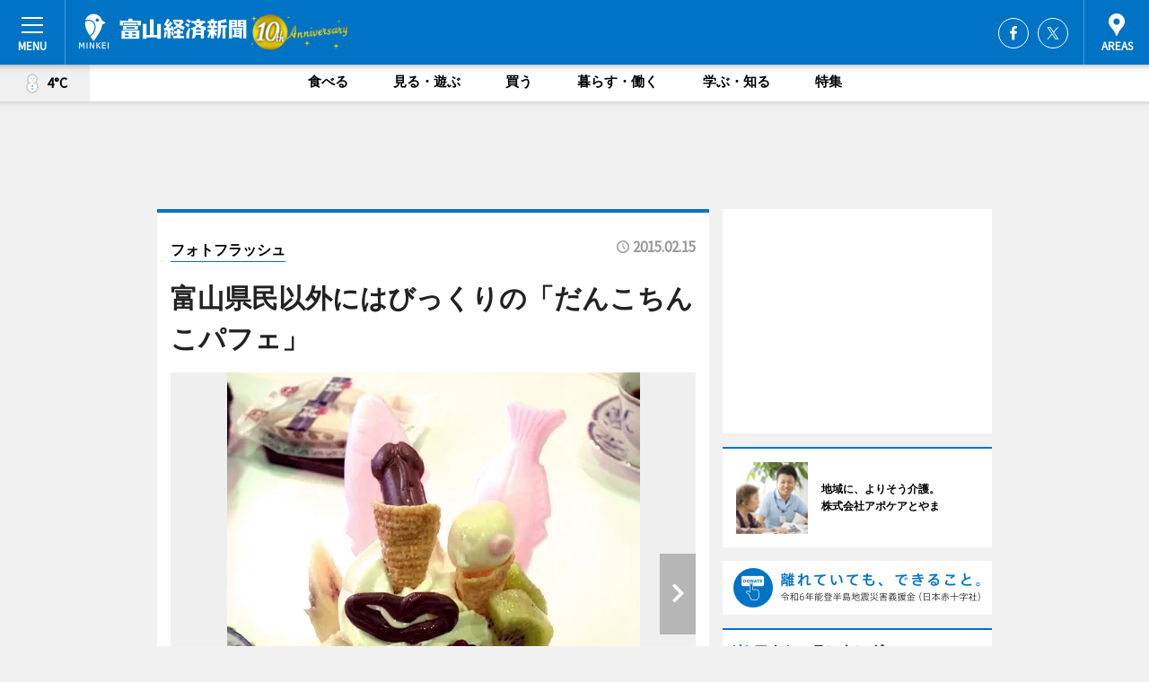

--- FILE ---
content_type: text/html; charset=utf-8
request_url: https://toyama.keizai.biz/photoflash/1/
body_size: 73524
content:
<!DOCTYPE HTML>
<html>
<head>
<meta http-equiv="Content-Type" content="text/html; charset=utf-8">
<meta name="viewport" content="width=device-width,initial-scale=1,minimum-scale=1,maximum-scale=1,user-scalable=no">
<title>富山県民以外にはびっくりの「だんこちんこパフェ」 - 富山経済新聞</title>

<meta name="keywords" content="富山,経済,新聞,ニュース,カルチャー">
<meta name="description" content="富山の魅力をユーモアあふれる視点でアピールする氷見の土産店「勘右衛門（かんえもん）」（氷見市、TEL 0766-73-7205）のメニューに、新作となる「北陸新幹線パフェE7（いいな～）」が登場した。">
<meta property="fb:app_id" content="447652488655762">
<meta property="fb:admins" content="100001334499453">
<meta property="og:site_name" content="富山経済新聞">
<meta property="og:locale" content="ja_JP">
<meta property="og:type" content="article">
<meta name="twitter:card" content="summary_large_image">
<meta name="twitter:site" content="@minkei">
<meta property="og:title" content="富山県民以外にはびっくりの「だんこちんこパフェ」">
<meta name="twitter:title" content="富山県民以外にはびっくりの「だんこちんこパフェ」">
<link rel="canonical" href="https://toyama.keizai.biz/photoflash/1/">
<meta property="og:url" content="https://toyama.keizai.biz/photoflash/1/">
<meta name="twitter:url" content="https://toyama.keizai.biz/photoflash/1/">
<meta property="og:description" content="富山の魅力をユーモアあふれる視点でアピールする氷見の土産店「勘右衛門（かんえもん）」（氷見市、TEL 0766-73-7205）のメニューに、新作となる「北陸新幹線パフェE7（いいな～）」が登場した。">
<meta name="twitter:description" content="富山の魅力をユーモアあふれる視点でアピールする氷見の土産店「勘右衛門（かんえもん）」（氷見市、TEL 0766-73-7205）のメニューに、新作となる「北陸新幹線パフェE7（いいな～）」が登場した。">
<meta property="og:image" content="https://images.keizai.biz/toyama_keizai/photonews/1438163679_b.jpg">
<meta name="twitter:image" content="https://images.keizai.biz/toyama_keizai/photonews/1438163679_b.jpg">
<link href="https://images.keizai.biz/favicon.ico" rel="shortcut icon">
<link href="https://ex.keizai.biz/common.8.3.0/css.1.0.6/common.min.css?1769130813" rel="stylesheet" type="text/css">
<link href="https://ex.keizai.biz/common.8.3.0/css.1.0.6/single.min.css?1769130813" rel="stylesheet" type="text/css">
<link href="https://toyama.keizai.biz/css/style.css" rel="stylesheet" type="text/css">
<link href="https://ex.keizai.biz/common.8.3.0/css.1.0.6/all.min.css" rel="stylesheet" type="text/css">
<link href="https://fonts.googleapis.com/css?family=Source+Sans+Pro" rel="stylesheet">
<link href="https://cdn.jsdelivr.net/npm/yakuhanjp@3.0.0/dist/css/yakuhanjp.min.css" rel=”preload” as="stylesheet" type="text/css">
<link href="https://ex.keizai.biz/common.8.3.0/css.1.0.6/print.min.css" media="print" rel="stylesheet" type="text/css">
<script>
var microadCompass = microadCompass || {};
microadCompass.queue = microadCompass.queue || [];
</script>
<script charset="UTF-8" src="//j.microad.net/js/compass.js" onload="new microadCompass.AdInitializer().initialize();" async></script>
<script type="text/javascript">
var PWT={};
var pbjs = pbjs || {};
pbjs.que = pbjs.que || [];
var googletag = googletag || {};
googletag.cmd = googletag.cmd || [];
var gptRan = false;
PWT.jsLoaded = function(){
    if(!location.hostname.match(/proxypy.org|printwhatyoulike.com/)){
        loadGPT();
    }
};
var loadGPT = function(){
    if (!gptRan) {
        gptRan = true;
        var gads = document.createElement('script');
        var useSSL = 'https:' == document.location.protocol;
        gads.src = (useSSL ? 'https:' : 'http:') + '//securepubads.g.doubleclick.net/tag/js/gpt.js';
        gads.async = true;
        var node = document.getElementsByTagName('script')[0];
        node.parentNode.insertBefore(gads, node);
        var pbjsEl = document.createElement("script");
        pbjsEl.type = "text/javascript";
        pbjsEl.src = "https://anymind360.com/js/2131/ats.js";
        var pbjsTargetEl = document.getElementsByTagName("head")[0];
        pbjsTargetEl.insertBefore(pbjsEl, pbjsTargetEl.firstChild);
    }
};
setTimeout(loadGPT, 500);
</script>
<script type="text/javascript">
(function() {
var purl = window.location.href;
var url = '//ads.pubmatic.com/AdServer/js/pwt/157255/3019';
var profileVersionId = '';
if(purl.indexOf('pwtv=')>0){
    var regexp = /pwtv=(.*?)(&|$)/g;
    var matches = regexp.exec(purl);
    if(matches.length >= 2 && matches[1].length > 0){
    profileVersionId = '/'+matches[1];
    }
}
var wtads = document.createElement('script');
wtads.async = true;
wtads.type = 'text/javascript';
wtads.src = url+profileVersionId+'/pwt.js';
var node = document.getElementsByTagName('script')[0];
node.parentNode.insertBefore(wtads, node);
})();
</script>
<script>
window.gamProcessed = false;
window.gamFailSafeTimeout = 5e3;
window.reqGam = function () {
    if (!window.gamProcessed) {
        window.gamProcessed = true;
        googletag.cmd.push(function () {
            googletag.pubads().refresh();
        });
    }
};
setTimeout(function () {
    window.reqGam();
}, window.gamFailSafeTimeout);
var googletag = googletag || {};
googletag.cmd = googletag.cmd || [];
googletag.cmd.push(function(){
let issp = false;
let hbSlots = new Array();
let amznSlots = new Array();
const ua = window.navigator.userAgent.toLowerCase();
if (ua.indexOf('iphone') > 0 || ua.indexOf('ipod') > 0 || ua.indexOf('android') > 0 && ua.indexOf('mobile') > 0) {
    issp = true;
}
if (issp === true) {
    amznSlots.push(googletag.defineSlot('/159334285/sp_toyama_header_1st', [[320, 100], [320, 50]], 'div-gpt-ad-1576055139196-0').addService(googletag.pubads()));
    hbSlots.push(googletag.defineSlot('/159334285/sp_toyama_list_1st', [[336, 280], [300, 250], [320, 100], [320, 50], [200, 200], 'fluid'], 'div-gpt-ad-1580717788210-0').addService(googletag.pubads()));
    hbSlots.push(googletag.defineSlot('/159334285/sp_toyama_inarticle', ['fluid', [300, 250], [336, 280], [320, 180], [1, 1]], 'div-gpt-ad-1576055195029-0').addService(googletag.pubads()));
    hbSlots.push(googletag.defineSlot('/159334285/sp_toyama_footer_1st', ['fluid', [300, 250], [336, 280], [320, 100], [320, 50], [200, 200]], 'div-gpt-ad-1576055033248-0').addService(googletag.pubads()));
    hbSlots.push(googletag.defineSlot('/159334285/sp_toyama_footer_2nd', [[300, 250], 'fluid', [336, 280], [320, 180], [320, 100], [320, 50], [200, 200]], 'div-gpt-ad-1576037774006-0').addService(googletag.pubads()));
    hbSlots.push(googletag.defineSlot('/159334285/sp_toyama_footer_3rd', [[300, 250], [336, 280], [320, 100], [320, 50], [200, 200], 'fluid'], 'div-gpt-ad-1576055085577-0').addService(googletag.pubads()));
    hbSlots.push(googletag.defineSlot('/159334285/sp_toyama_overlay', [320, 50], 'div-gpt-ad-1584427815478-0').addService(googletag.pubads()));
    hbSlots.push(googletag.defineSlot('/159334285/sp_toyama_infeed_1st', ['fluid', [320, 100], [300, 100]], 'div-gpt-ad-1580370696425-0').addService(googletag.pubads()));
    hbSlots.push(googletag.defineSlot('/159334285/sp_toyama_infeed_2st', [[300, 100], 'fluid', [320, 100]], 'div-gpt-ad-1580370846543-0').addService(googletag.pubads()));
    hbSlots.push(googletag.defineSlot('/159334285/sp_toyama_infeed_3rd', [[300, 100], 'fluid', [320, 100]], 'div-gpt-ad-1580370937978-0').addService(googletag.pubads()));
} else {
    amznSlots.push(googletag.defineSlot('/159334285/pc_toyama_header_1st', [[728, 90], [750, 100], [970, 90]], 'div-gpt-ad-1576054393576-0').addService(googletag.pubads()));
    amznSlots.push(googletag.defineSlot('/159334285/pc_toyama_right_1st', ['fluid', [300, 250]], 'div-gpt-ad-1576054711791-0').addService(googletag.pubads()));
    hbSlots.push(googletag.defineSlot('/159334285/pc_toyama_right_2nd', ['fluid', [300, 250], [200, 200]], 'div-gpt-ad-1576054772252-0').addService(googletag.pubads()));
    hbSlots.push(googletag.defineSlot('/159334285/pc_toyama_inarticle', ['fluid', [300, 250], [336, 280]], 'div-gpt-ad-1576054895453-0').addService(googletag.pubads()));
    hbSlots.push(googletag.defineSlot('/159334285/pc_toyama_right_3rd', [[300, 250], 'fluid', [300, 600], [160, 600], [200, 200]], 'div-gpt-ad-1576054833870-0').addService(googletag.pubads()));
    amznSlots.push(googletag.defineSlot('/159334285/pc_toyama_left_1st', ['fluid', [300, 250]], 'div-gpt-ad-1576037145616-0'). addService(googletag.pubads()));
    hbSlots.push(googletag.defineSlot('/159334285/pc_toyama_infeed_1st', ['fluid'], 'div-gpt-ad-1580370696425-0').addService(googletag.pubads()));
    hbSlots.push(googletag.defineSlot('/159334285/pc_toyama_infeed_2st', ['fluid'], 'div-gpt-ad-1580370846543-0').addService(googletag.pubads()));
    hbSlots.push(googletag.defineSlot('/159334285/pc_toyama_infeed_3rd', ['fluid'], 'div-gpt-ad-1580370937978-0').addService(googletag.pubads()));
}

const interstitialSlot = googletag.defineOutOfPageSlot('/159334285/toyama_interstitial', googletag.enums.OutOfPageFormat.INTERSTITIAL);
if (interstitialSlot) amznSlots.push(interstitialSlot.addService(googletag.pubads()));
if (!googletag.pubads().isInitialLoadDisabled()) {
    googletag.pubads().disableInitialLoad();
}
googletag.pubads().enableSingleRequest();
googletag.pubads().collapseEmptyDivs();
googletag.enableServices();
googletag.pubads().refresh(amznSlots);
googletag.pubads().addEventListener('slotRequested', function(event) {
var elemId = event.slot.getSlotElementId();
for (var i = 0; i < hbSlots.length; i++) {
    if (hbSlots[i].getSlotElementId() == elemId) {
        window.gamProcessed = true;
    }
}
});
});
</script>
<script async src="//pagead2.googlesyndication.com/pagead/js/adsbygoogle.js"></script>
<script src="https://cdn.gmossp-sp.jp/ads/receiver.js"></script>
<script>(function(){/*

 Copyright The Closure Library Authors.
 SPDX-License-Identifier: Apache-2.0
*/
'use strict';var g=function(a){var b=0;return function(){return b<a.length?{done:!1,value:a[b++]}:{done:!0}}},l=this||self,m=/^[\w+/_-]+[=]{0,2}$/,p=null,q=function(){},r=function(a){var b=typeof a;if("object"==b)if(a){if(a instanceof Array)return"array";if(a instanceof Object)return b;var c=Object.prototype.toString.call(a);if("[object Window]"==c)return"object";if("[object Array]"==c||"number"==typeof a.length&&"undefined"!=typeof a.splice&&"undefined"!=typeof a.propertyIsEnumerable&&!a.propertyIsEnumerable("splice"))return"array";
if("[object Function]"==c||"undefined"!=typeof a.call&&"undefined"!=typeof a.propertyIsEnumerable&&!a.propertyIsEnumerable("call"))return"function"}else return"null";else if("function"==b&&"undefined"==typeof a.call)return"object";return b},u=function(a,b){function c(){}c.prototype=b.prototype;a.prototype=new c;a.prototype.constructor=a};var v=function(a,b){Object.defineProperty(l,a,{configurable:!1,get:function(){return b},set:q})};var y=function(a,b){this.b=a===w&&b||"";this.a=x},x={},w={};var aa=function(a,b){a.src=b instanceof y&&b.constructor===y&&b.a===x?b.b:"type_error:TrustedResourceUrl";if(null===p)b:{b=l.document;if((b=b.querySelector&&b.querySelector("script[nonce]"))&&(b=b.nonce||b.getAttribute("nonce"))&&m.test(b)){p=b;break b}p=""}b=p;b&&a.setAttribute("nonce",b)};var z=function(){return Math.floor(2147483648*Math.random()).toString(36)+Math.abs(Math.floor(2147483648*Math.random())^+new Date).toString(36)};var A=function(a,b){b=String(b);"application/xhtml+xml"===a.contentType&&(b=b.toLowerCase());return a.createElement(b)},B=function(a){this.a=a||l.document||document};B.prototype.appendChild=function(a,b){a.appendChild(b)};var C=function(a,b,c,d,e,f){try{var k=a.a,h=A(a.a,"SCRIPT");h.async=!0;aa(h,b);k.head.appendChild(h);h.addEventListener("load",function(){e();d&&k.head.removeChild(h)});h.addEventListener("error",function(){0<c?C(a,b,c-1,d,e,f):(d&&k.head.removeChild(h),f())})}catch(n){f()}};var ba=l.atob("aHR0cHM6Ly93d3cuZ3N0YXRpYy5jb20vaW1hZ2VzL2ljb25zL21hdGVyaWFsL3N5c3RlbS8xeC93YXJuaW5nX2FtYmVyXzI0ZHAucG5n"),ca=l.atob("WW91IGFyZSBzZWVpbmcgdGhpcyBtZXNzYWdlIGJlY2F1c2UgYWQgb3Igc2NyaXB0IGJsb2NraW5nIHNvZnR3YXJlIGlzIGludGVyZmVyaW5nIHdpdGggdGhpcyBwYWdlLg=="),da=l.atob("RGlzYWJsZSBhbnkgYWQgb3Igc2NyaXB0IGJsb2NraW5nIHNvZnR3YXJlLCB0aGVuIHJlbG9hZCB0aGlzIHBhZ2Uu"),ea=function(a,b,c){this.b=a;this.f=new B(this.b);this.a=null;this.c=[];this.g=!1;this.i=b;this.h=c},F=function(a){if(a.b.body&&!a.g){var b=
function(){D(a);l.setTimeout(function(){return E(a,3)},50)};C(a.f,a.i,2,!0,function(){l[a.h]||b()},b);a.g=!0}},D=function(a){for(var b=G(1,5),c=0;c<b;c++){var d=H(a);a.b.body.appendChild(d);a.c.push(d)}b=H(a);b.style.bottom="0";b.style.left="0";b.style.position="fixed";b.style.width=G(100,110).toString()+"%";b.style.zIndex=G(2147483544,2147483644).toString();b.style["background-color"]=I(249,259,242,252,219,229);b.style["box-shadow"]="0 0 12px #888";b.style.color=I(0,10,0,10,0,10);b.style.display=
"flex";b.style["justify-content"]="center";b.style["font-family"]="Roboto, Arial";c=H(a);c.style.width=G(80,85).toString()+"%";c.style.maxWidth=G(750,775).toString()+"px";c.style.margin="24px";c.style.display="flex";c.style["align-items"]="flex-start";c.style["justify-content"]="center";d=A(a.f.a,"IMG");d.className=z();d.src=ba;d.style.height="24px";d.style.width="24px";d.style["padding-right"]="16px";var e=H(a),f=H(a);f.style["font-weight"]="bold";f.textContent=ca;var k=H(a);k.textContent=da;J(a,
e,f);J(a,e,k);J(a,c,d);J(a,c,e);J(a,b,c);a.a=b;a.b.body.appendChild(a.a);b=G(1,5);for(c=0;c<b;c++)d=H(a),a.b.body.appendChild(d),a.c.push(d)},J=function(a,b,c){for(var d=G(1,5),e=0;e<d;e++){var f=H(a);b.appendChild(f)}b.appendChild(c);c=G(1,5);for(d=0;d<c;d++)e=H(a),b.appendChild(e)},G=function(a,b){return Math.floor(a+Math.random()*(b-a))},I=function(a,b,c,d,e,f){return"rgb("+G(Math.max(a,0),Math.min(b,255)).toString()+","+G(Math.max(c,0),Math.min(d,255)).toString()+","+G(Math.max(e,0),Math.min(f,
255)).toString()+")"},H=function(a){a=A(a.f.a,"DIV");a.className=z();return a},E=function(a,b){0>=b||null!=a.a&&0!=a.a.offsetHeight&&0!=a.a.offsetWidth||(fa(a),D(a),l.setTimeout(function(){return E(a,b-1)},50))},fa=function(a){var b=a.c;var c="undefined"!=typeof Symbol&&Symbol.iterator&&b[Symbol.iterator];b=c?c.call(b):{next:g(b)};for(c=b.next();!c.done;c=b.next())(c=c.value)&&c.parentNode&&c.parentNode.removeChild(c);a.c=[];(b=a.a)&&b.parentNode&&b.parentNode.removeChild(b);a.a=null};var ia=function(a,b,c,d,e){var f=ha(c),k=function(n){n.appendChild(f);l.setTimeout(function(){f?(0!==f.offsetHeight&&0!==f.offsetWidth?b():a(),f.parentNode&&f.parentNode.removeChild(f)):a()},d)},h=function(n){document.body?k(document.body):0<n?l.setTimeout(function(){h(n-1)},e):b()};h(3)},ha=function(a){var b=document.createElement("div");b.className=a;b.style.width="1px";b.style.height="1px";b.style.position="absolute";b.style.left="-10000px";b.style.top="-10000px";b.style.zIndex="-10000";return b};var K={},L=null;var M=function(){},N="function"==typeof Uint8Array,O=function(a,b){a.b=null;b||(b=[]);a.j=void 0;a.f=-1;a.a=b;a:{if(b=a.a.length){--b;var c=a.a[b];if(!(null===c||"object"!=typeof c||Array.isArray(c)||N&&c instanceof Uint8Array)){a.g=b-a.f;a.c=c;break a}}a.g=Number.MAX_VALUE}a.i={}},P=[],Q=function(a,b){if(b<a.g){b+=a.f;var c=a.a[b];return c===P?a.a[b]=[]:c}if(a.c)return c=a.c[b],c===P?a.c[b]=[]:c},R=function(a,b,c){a.b||(a.b={});if(!a.b[c]){var d=Q(a,c);d&&(a.b[c]=new b(d))}return a.b[c]};
M.prototype.h=N?function(){var a=Uint8Array.prototype.toJSON;Uint8Array.prototype.toJSON=function(){var b;void 0===b&&(b=0);if(!L){L={};for(var c="ABCDEFGHIJKLMNOPQRSTUVWXYZabcdefghijklmnopqrstuvwxyz0123456789".split(""),d=["+/=","+/","-_=","-_.","-_"],e=0;5>e;e++){var f=c.concat(d[e].split(""));K[e]=f;for(var k=0;k<f.length;k++){var h=f[k];void 0===L[h]&&(L[h]=k)}}}b=K[b];c=[];for(d=0;d<this.length;d+=3){var n=this[d],t=(e=d+1<this.length)?this[d+1]:0;h=(f=d+2<this.length)?this[d+2]:0;k=n>>2;n=(n&
3)<<4|t>>4;t=(t&15)<<2|h>>6;h&=63;f||(h=64,e||(t=64));c.push(b[k],b[n],b[t]||"",b[h]||"")}return c.join("")};try{return JSON.stringify(this.a&&this.a,S)}finally{Uint8Array.prototype.toJSON=a}}:function(){return JSON.stringify(this.a&&this.a,S)};var S=function(a,b){return"number"!==typeof b||!isNaN(b)&&Infinity!==b&&-Infinity!==b?b:String(b)};M.prototype.toString=function(){return this.a.toString()};var T=function(a){O(this,a)};u(T,M);var U=function(a){O(this,a)};u(U,M);var ja=function(a,b){this.c=new B(a);var c=R(b,T,5);c=new y(w,Q(c,4)||"");this.b=new ea(a,c,Q(b,4));this.a=b},ka=function(a,b,c,d){b=new T(b?JSON.parse(b):null);b=new y(w,Q(b,4)||"");C(a.c,b,3,!1,c,function(){ia(function(){F(a.b);d(!1)},function(){d(!0)},Q(a.a,2),Q(a.a,3),Q(a.a,1))})};var la=function(a,b){V(a,"internal_api_load_with_sb",function(c,d,e){ka(b,c,d,e)});V(a,"internal_api_sb",function(){F(b.b)})},V=function(a,b,c){a=l.btoa(a+b);v(a,c)},W=function(a,b,c){for(var d=[],e=2;e<arguments.length;++e)d[e-2]=arguments[e];e=l.btoa(a+b);e=l[e];if("function"==r(e))e.apply(null,d);else throw Error("API not exported.");};var X=function(a){O(this,a)};u(X,M);var Y=function(a){this.h=window;this.a=a;this.b=Q(this.a,1);this.f=R(this.a,T,2);this.g=R(this.a,U,3);this.c=!1};Y.prototype.start=function(){ma();var a=new ja(this.h.document,this.g);la(this.b,a);na(this)};
var ma=function(){var a=function(){if(!l.frames.googlefcPresent)if(document.body){var b=document.createElement("iframe");b.style.display="none";b.style.width="0px";b.style.height="0px";b.style.border="none";b.style.zIndex="-1000";b.style.left="-1000px";b.style.top="-1000px";b.name="googlefcPresent";document.body.appendChild(b)}else l.setTimeout(a,5)};a()},na=function(a){var b=Date.now();W(a.b,"internal_api_load_with_sb",a.f.h(),function(){var c;var d=a.b,e=l[l.btoa(d+"loader_js")];if(e){e=l.atob(e);
e=parseInt(e,10);d=l.btoa(d+"loader_js").split(".");var f=l;d[0]in f||"undefined"==typeof f.execScript||f.execScript("var "+d[0]);for(;d.length&&(c=d.shift());)d.length?f[c]&&f[c]!==Object.prototype[c]?f=f[c]:f=f[c]={}:f[c]=null;c=Math.abs(b-e);c=1728E5>c?0:c}else c=-1;0!=c&&(W(a.b,"internal_api_sb"),Z(a,Q(a.a,6)))},function(c){Z(a,c?Q(a.a,4):Q(a.a,5))})},Z=function(a,b){a.c||(a.c=!0,a=new l.XMLHttpRequest,a.open("GET",b,!0),a.send())};(function(a,b){l[a]=function(c){for(var d=[],e=0;e<arguments.length;++e)d[e-0]=arguments[e];l[a]=q;b.apply(null,d)}})("__d3lUW8vwsKlB__",function(a){"function"==typeof window.atob&&(a=window.atob(a),a=new X(a?JSON.parse(a):null),(new Y(a)).start())});}).call(this);

window.__d3lUW8vwsKlB__("[base64]");</script><script type="text/javascript">
window._taboola = window._taboola || [];
_taboola.push({article:'auto'});
! function(e, f, u, i) {
if (!document.getElementById(i)) {
e.async = 1;
e.src = u;
e.id = i;
f.parentNode.insertBefore(e, f);
}
}(document.createElement('script'),
document.getElementsByTagName('script')[0],
'//cdn.taboola.com/libtrc/minkeijapan-network/loader.js',
'tb_loader_script');
if (window.performance && typeof window.performance.mark == 'function')
{window.performance.mark('tbl_ic');}
</script>
</head>
<body>

<div id="wrap">
<div id="header">
<div class="inner">
<div id="menuBtn"><span></span></div>
<h1 class="logo"><a href="https://toyama.keizai.biz/">富山経済新聞</a></h1>
<div id="areasBtn"><span></span></div>
<ul class="sns">
<li class="fb"><a href="https://www.facebook.com/toyamakeizaishinbun" target="_blank">Facebook</a></li><li class="tw"><a href="https://twitter.com/tymkeizai" target="_blank">Twitter</a></li></ul>
</div>
</div>
<div id="gNavi">
<div id="weather"><a href="https://toyama.keizai.biz/weather/"><img src="https://images.keizai.biz/img/weather/400.svg" alt=""><span>4°C</span></a></div>
<div class="link">
<ul>
<li><a href="https://toyama.keizai.biz/gourmet/archives/1/">食べる</a></li>
<li><a href="https://toyama.keizai.biz/play/archives/1/">見る・遊ぶ</a></li>
<li><a href="https://toyama.keizai.biz/shopping/archives/1/">買う</a></li>
<li><a href="https://toyama.keizai.biz/life/archives/1/">暮らす・働く</a></li>
<li><a href="https://toyama.keizai.biz/study/archives/1/">学ぶ・知る</a></li>
<li><a href="https://toyama.keizai.biz/special/archives/1/">特集</a></li>
</ul>
</div>
</div>
<div id="topBnr">
<script>
const spw = 430;
const hbnr = document.createElement('div');
const cbnr = document.createElement('div');
if (screen.width <= spw) {
    hbnr.classList.add("bnrW320");
    cbnr.setAttribute('id', 'div-gpt-ad-1576055139196-0');
} else {
    hbnr.classList.add("bnrWPC");
    cbnr.setAttribute('id', 'div-gpt-ad-1576054393576-0');
}
hbnr.appendChild(cbnr);
document.currentScript.parentNode.appendChild(hbnr);
if (screen.width <= spw) {
    googletag.cmd.push(function() { googletag.display('div-gpt-ad-1576055139196-0'); });
} else {
    googletag.cmd.push(function() { googletag.display('div-gpt-ad-1576054393576-0'); });
}
</script>
</div>

<div id="container">
<div class="contents" id="topBox">
<div class="box">
<div class="ttl">
<span><a href="https://toyama.keizai.biz/photoflash/archives/">フォトフラッシュ</a></span>
<time>2015.02.15</time>
<h1>富山県民以外にはびっくりの「だんこちんこパフェ」</h1>
</div>
<div class="main">
<div id="mainImage">
<img src="https://images.keizai.biz/toyama_keizai/photonews/1438163679_b.jpg" alt="">
<p id="nextArrow"><a href="https://toyama.keizai.biz/photoflash/4/"><i class="fas fa-chevron-right"></i></a></p></div>
<h2><strong><a href="http://toyama.keizai.biz/headline/5/">氷見の土産店「勘右衛門」が新作メニュー</a></strong>

「互い違い」を意味する富山弁をモチーフにした人気のパフェ。</h2></div>
<script>var _puri = "https://toyama.keizai.biz/photoflash/1/";</script>
<div class="snsArea">
<ul>
<li class="fb"><a href="https://www.facebook.com/share.php?u=https://toyama.keizai.biz/photoflash/1/" class="popup" target="_blank"></a><span id="fb_count"><p id="fb_count_num">0</p></span></li>
<li class="tw"><a href="http://twitter.com/share?url=https://toyama.keizai.biz/photoflash/1/&text=富山県民以外にはびっくりの「だんこちんこパフェ」" class="popup" target="_blank"></a></li>
<li class="line"><a href="https://line.me/R/msg/text/?%E5%AF%8C%E5%B1%B1%E7%9C%8C%E6%B0%91%E4%BB%A5%E5%A4%96%E3%81%AB%E3%81%AF%E3%81%B3%E3%81%A3%E3%81%8F%E3%82%8A%E3%81%AE%E3%80%8C%E3%81%A0%E3%82%93%E3%81%93%E3%81%A1%E3%82%93%E3%81%93%E3%83%91%E3%83%95%E3%82%A7%E3%80%8D%0d%0ahttps%3A%2F%2Ftoyama.keizai.biz%2Fphotoflash%2F1%2F" class="popup" target="_blank"></a></li>
<li class="htn"><a href="http://b.hatena.ne.jp/entry/https://toyama.keizai.biz/photoflash/1/" target="_blank"></a><span id="htn_count">&nbsp;</span></li>
</ul>
</div>
<div class="txt bnr2_txt">
<p>富山の魅力をユーモアあふれる視点でアピールする氷見の土産店「勘右衛門（かんえもん）」（氷見市、TEL 0766-73-7205）のメニューに、新作となる「北陸新幹線パフェE7（いいな～）」が登場した。</p>
<script>
const _bnr = document.createElement('div');
const _cbnr = document.createElement('div');
_bnr.classList.add("bnr2");
if (screen.width <= spw) {
    _cbnr.setAttribute('id', 'div-gpt-ad-1576055195029-0');
} else {
    _cbnr.setAttribute('id', 'div-gpt-ad-1576054895453-0');
}
_bnr.appendChild(_cbnr);
document.currentScript.parentNode.appendChild(_bnr);
if (screen.width <= spw) {
    googletag.cmd.push(function() {
        googletag.display('div-gpt-ad-1576055195029-0');
    });
} else {
    googletag.cmd.push(function() {
        googletag.display('div-gpt-ad-1576054895453-0');
    });
}
</script>
</div>
<ul class="btnList article">
<li class="send"><a href="http://toyama.keizai.biz/headline/5/">記事を読む</a></li>
</ul>
<ul class="snsList">
<li>
<a href="https://twitter.com/share" class="twitter-share-button popup" data-url="https://toyama.keizai.biz/photoflash/1/" data-text="富山県民以外にはびっくりの「だんこちんこパフェ」" data-lang="ja"></a><script>!function(d,s,id){var js,fjs=d.getElementsByTagName(s)[0],p='https';if(!d.getElementById(id)){js=d.createElement(s);js.id=id;js.src=p+'://platform.twitter.com/widgets.js';fjs.parentNode.insertBefore(js,fjs);}}(document, 'script', 'twitter-wjs');</script>
</li>
<li>
<div id="fb-root"></div>
<script async defer crossorigin="anonymous" src="https://connect.facebook.net/ja_JP/sdk.js#xfbml=1&version=v9.0&appId=447652488655762&autoLogAppEvents=1" nonce="mlP5kZZA"></script>
<div class="fb-share-button" data-href="https://toyama.keizai.biz/photoflash/1/" data-layout="button_count" data-size="small"><a target="_blank" href="https://www.facebook.com/sharer/sharer.php?u=https%3A%2F%2Ftoyama.keizai.biz%2Fphotoflash%2F1%2F&amp;src=sdkpreparse" class="fb-xfbml-parse-ignore">シェア</a></div>
</li>
<li>
<div class="line-it-button" data-lang="ja" data-type="share-a" data-url="https://toyama.keizai.biz/photoflash/1/" style="display: none;"></div>
<script src="https://d.line-scdn.net/r/web/social-plugin/js/thirdparty/loader.min.js" async="async" defer="defer"></script>
</li>
<li>
<a href="http://b.hatena.ne.jp/entry/" class="hatena-bookmark-button" data-hatena-bookmark-layout="basic-label-counter" data-hatena-bookmark-lang="ja" data-hatena-bookmark-height="20" title="はてなブックマークに追加"><img src="https://b.st-hatena.com/images/entry-button/button-only@2x.png" alt="はてなブックマークに追加" width="20" height="20" style="border: none;" /></a><script type="text/javascript" src="https://b.st-hatena.com/js/bookmark_button.js" charset="utf-8" async="async"></script>
</li>
</ul>
</div>
<div class="box">
<div class="pager">
<ul>
<li class="next"><a href="https://toyama.keizai.biz/photoflash/4/"><span>次の写真</span></a></li></ul>
</div>
</div>
</div>
<div class="box" style="text-align: center;">
<div id="middleBnr" class="box bnr">
<script>
if (screen.width <= spw) {
    const _cMiddleBnr = document.createElement('div');
    _cMiddleBnr.setAttribute('id', 'div-gpt-ad-1580717788210-0');
    document.currentScript.parentNode.appendChild(_cMiddleBnr);
    googletag.cmd.push(function() { googletag.display('div-gpt-ad-1580717788210-0'); });
}
</script>

</div>
</div>
<div id="info">
<div id="category">

<div class="box special">
<div class="ttl"><h2>特集</h2></div>
<ul class="thumbB">
<li>
<a href="https://toyama.keizai.biz/column/4/">
<div class="img"><img class="lazy" src="https://images.keizai.biz/img/extras/noimage.png" data-src="https://toyama.keizai.biz/img/column/1700617051/1700617120index.jpg" alt="富山を代表する出版社「桂書房」が創立40周年　代表の勝山敏一さんインタビュー"></div>
<div class="block">
<span>インタビュー</span>
<h3>富山を代表する出版社「桂書房」が創立40周年　代表の勝山敏一さんインタビュー</h3>
</div>
</a>
</li>
<li>
<a href="https://toyama.keizai.biz/column/3/">
<div class="img"><img class="lazy" src="https://images.keizai.biz/img/extras/noimage.png" data-src="https://toyama.keizai.biz/img/column/1656655406/1656655776index.jpg" alt="富山・高岡市出身の漫画家・鶴谷香央理さんインタビュー　「メタモルフォーゼの縁側」原作者"></div>
<div class="block">
<span>インタビュー</span>
<h3>富山・高岡市出身の漫画家・鶴谷香央理さんインタビュー　「メタモルフォーゼの縁側」原作者</h3>
</div>
</a>
</li>
</ul>
<div class="more"><a href="https://toyama.keizai.biz/special/archives/1/"><span>もっと見る</span></a></div>
</div>
<div class="box latestnews">
<div class="ttl"><h2>最新ニュース</h2></div>
<div class="thumbA">
<a href="https://toyama.keizai.biz/headline/1377/">
<div class="img">
<img src="https://images.keizai.biz/toyama_keizai/headline/1717054670_photo.jpg" alt="">
</div>
<span>見る・遊ぶ</span>
<h3>吾妻光良＆ザ・スウィンギン・バッパーズ　富山で21年ぶりフル編成ライブ</h3>
<p>ジャンプ・ブルースバンド「吾妻光良＆The Swinging Boppers（ザ・スウィンギン・バッパーズ）」のライブが8月3日、オーバード・ホールの中ホール（富山市牛島町）で行われる。</p>
</a>
</div>
<ul class="thumbC">
<li>
<a href="https://toyama.keizai.biz/headline/1376/">
<div class="img">
<img src="https://images.keizai.biz/toyama_keizai/thumbnail/1709024173_mini.jpg" alt="">
</div>
<div class="block">
<span>見る・遊ぶ</span><h3>富山で宗教学者・釈徹宗さんトーク企画　天文物理学者BossBさんと対談</h3>
</div>
</a>
</li>
<li>
<a href="https://toyama.keizai.biz/headline/1375/">
<div class="img">
<img src="https://images.keizai.biz/toyama_keizai/thumbnail/1708488226_mini.jpg" alt="">
</div>
<div class="block">
<span>見る・遊ぶ</span><h3>富山でボルファート・ブレーデローデさん公演　オランダ人ジャズピアニスト</h3>
</div>
</a>
</li>
<li>
<a href="https://toyama.keizai.biz/headline/1374/">
<div class="img">
<img src="https://images.keizai.biz/toyama_keizai/thumbnail/1708058997_mini.jpg" alt="">
</div>
<div class="block">
<span>見る・遊ぶ</span><h3>富山・ほとり座で「ヤジと民主主義」　監督舞台あいさつ＆ティーチインも</h3>
</div>
</a>
</li>
<li>
<a href="https://toyama.keizai.biz/headline/1373/">
<div class="img">
<img src="https://images.keizai.biz/toyama_keizai/thumbnail/1707271470_mini.jpg" alt="">
</div>
<div class="block">
<span>食べる</span><h3>富山駅で福井の魅力を伝えるイベント　北陸新幹線敦賀延伸を記念して</h3>
</div>
</a>
</li>
<li>
<a href="https://toyama.keizai.biz/headline/1372/">
<div class="img">
<img src="https://images.keizai.biz/toyama_keizai/thumbnail/1702600117_mini.jpg" alt="">
</div>
<div class="block">
<span>食べる</span><h3>富経・2023年の年間PV1位は「富山にRPG『MOTHER』限定ストア」</h3>
</div>
</a>
</li>
<li id="_ads">
<div id='div-gpt-ad-1580370696425-0'>
<script>
googletag.cmd.push(function() { googletag.display('div-gpt-ad-1580370696425-0'); });
</script>
</div>
</li>

</ul>
<div class="more"><a href="https://toyama.keizai.biz/headline/archives/1/"><span>もっと見る</span></a></div>
</div>
<div class="box">
<div id="taboola-below-article-thumbnails"></div>
<script type="text/javascript">
window._taboola = window._taboola || [];
_taboola.push({
mode: 'thumbnails-a',
container: 'taboola-below-article-thumbnails',
placement: 'Below Article Thumbnails',
target_type: 'mix'
});
</script>
</div>
<div class="box study">
<div class="ttl"><h2>学ぶ・知る</h2></div>
<div class="thumbA">
<a href="https://toyama.keizai.biz/headline/1377/">
<div class="img"><img class="lazy" src="https://images.keizai.biz/img/extras/noimage.png" data-src="https://images.keizai.biz/toyama_keizai/headline/1717054670_photo.jpg" alt=""></div>
<span>学ぶ・知る</span>
<h3>吾妻光良＆ザ・スウィンギン・バッパーズ　富山で21年ぶりフル編成ライブ</h3>
<p>ジャンプ・ブルースバンド「吾妻光良＆The Swinging Boppers（ザ・スウィンギン・バッパーズ）」のライブが8月3日、オーバード・ホールの中ホール（富山市牛島町）で行われる。</p>
</a>
</div>
<ul class="thumbC">
<li>
<a href="https://toyama.keizai.biz/headline/1376/">
<div class="img"><img class="lazy" src="https://images.keizai.biz/img/extras/noimage.png" data-src="https://images.keizai.biz/toyama_keizai/headline/1709024173.jpg" alt=""></div>
<div class="block">
<span>学ぶ・知る</span>
<h3>富山で宗教学者・釈徹宗さんトーク企画　天文物理学者BossBさんと対談</h3>
</div>
</a>
</li>
<li>
<a href="https://toyama.keizai.biz/headline/1375/">
<div class="img"><img class="lazy" src="https://images.keizai.biz/img/extras/noimage.png" data-src="https://images.keizai.biz/toyama_keizai/headline/1708488226.jpg" alt=""></div>
<div class="block">
<span>学ぶ・知る</span>
<h3>富山でボルファート・ブレーデローデさん公演　オランダ人ジャズピアニスト</h3>
</div>
</a>
</li>
<li>
<a href="https://toyama.keizai.biz/headline/1374/">
<div class="img"><img class="lazy" src="https://images.keizai.biz/img/extras/noimage.png" data-src="https://images.keizai.biz/toyama_keizai/headline/1708058997.jpg" alt=""></div>
<div class="block">
<span>学ぶ・知る</span>
<h3>富山・ほとり座で「ヤジと民主主義」　監督舞台あいさつ＆ティーチインも</h3>
</div>
</a>
</li>
<li id="_ads15">
<div id='div-gpt-ad-1580370846543-0'>
<script>
googletag.cmd.push(function() { googletag.display('div-gpt-ad-1580370846543-0'); });
</script>
</div>
</li>

</ul>
<div class="more"><a href="https://toyama.keizai.biz/study/archives/1/"><span>もっと見る</span></a></div>
</div>
<script>
if (screen.width <= spw) {
    const _bnr = document.createElement('div');
    const _cbnr = document.createElement('div');
    _bnr.classList.add('box', 'oauth', 'sp');
    _cbnr.setAttribute('id', 'div-gpt-ad-1580370696425-0');
    _bnr.appendChild(_cbnr);
    document.currentScript.parentNode.appendChild(_bnr);
    googletag.cmd.push(function() { googletag.display('div-gpt-ad-1580370696425-0'); });
}
</script>
<div class="box play">
<div class="ttl"><h2>見る・遊ぶ</h2></div>
<div class="thumbA">
<a href="https://toyama.keizai.biz/headline/1377/">
<div class="img"><img class="lazy" src="https://images.keizai.biz/img/extras/noimage.png" data-src="https://images.keizai.biz/toyama_keizai/headline/1717054670_photo.jpg" alt=""></div>
<span>見る・遊ぶ</span>
<h3>吾妻光良＆ザ・スウィンギン・バッパーズ　富山で21年ぶりフル編成ライブ</h3>
<p>ジャンプ・ブルースバンド「吾妻光良＆The Swinging Boppers（ザ・スウィンギン・バッパーズ）」のライブが8月3日、オーバード・ホールの中ホール（富山市牛島町）で行われる。</p>
</a>
</div>
<ul class="thumbC">
<li>
<a href="https://toyama.keizai.biz/headline/1376/">
<div class="img"><img class="lazy" src="https://images.keizai.biz/img/extras/noimage.png" data-src="https://images.keizai.biz/toyama_keizai/headline/1709024173.jpg" alt=""></div>
<div class="block">
<span>見る・遊ぶ</span>
<h3>富山で宗教学者・釈徹宗さんトーク企画　天文物理学者BossBさんと対談</h3>
</div>
</a>
</li>
<li>
<a href="https://toyama.keizai.biz/headline/1375/">
<div class="img"><img class="lazy" src="https://images.keizai.biz/img/extras/noimage.png" data-src="https://images.keizai.biz/toyama_keizai/headline/1708488226.jpg" alt=""></div>
<div class="block">
<span>見る・遊ぶ</span>
<h3>富山でボルファート・ブレーデローデさん公演　オランダ人ジャズピアニスト</h3>
</div>
</a>
</li>
<li>
<a href="https://toyama.keizai.biz/headline/1374/">
<div class="img"><img class="lazy" src="https://images.keizai.biz/img/extras/noimage.png" data-src="https://images.keizai.biz/toyama_keizai/headline/1708058997.jpg" alt=""></div>
<div class="block">
<span>見る・遊ぶ</span>
<h3>富山・ほとり座で「ヤジと民主主義」　監督舞台あいさつ＆ティーチインも</h3>
</div>
</a>
</li>
<li id="_ads25">
<div id='div-gpt-ad-1580370937978-0'>
<script>
googletag.cmd.push(function() { googletag.display('div-gpt-ad-1580370937978-0'); });
</script>
</div>
</li>

</ul>
<div class="more"><a href="https://toyama.keizai.biz/play/archives/1/"><span>もっと見る</span></a></div>
</div>
<script>
if (screen.width <= spw) {
    const _bnr = document.createElement('div');
    const _cbnr = document.createElement('div');
    _bnr.classList.add('rb', 'sp');
    _cbnr.setAttribute('id', 'div-gpt-ad-1576037774006-0');
    _bnr.appendChild(_cbnr);
    document.currentScript.parentNode.appendChild(_bnr);
    googletag.cmd.push(function() { googletag.display('div-gpt-ad-1576037774006-0'); });
}
</script>
<div class="box life">
<div class="ttl"><h2>暮らす・働く</h2></div>
<div class="thumbA">
<a href="https://toyama.keizai.biz/headline/1376/">
<div class="img"><img class="lazy" src="https://images.keizai.biz/img/extras/noimage.png" data-src="https://images.keizai.biz/toyama_keizai/headline/1709024173_photo.jpg" alt=""></div>
<span>暮らす・働く</span>
<h3>富山で宗教学者・釈徹宗さんトーク企画　天文物理学者BossBさんと対談</h3>
<p>宗教学者・僧侶の釈徹宗（しゃく・てっしゅう）さんとゲストを招いたトーク企画「ゆるふか対談」が3月16日、浄土真宗本願寺派・本願寺富山別院（富山市総曲輪2）で行われる。</p>
</a>
</div>
<ul class="thumbC">
<li>
<a href="https://toyama.keizai.biz/headline/1361/">
<div class="img"><img class="lazy" src="https://images.keizai.biz/img/extras/noimage.png" data-src="https://images.keizai.biz/toyama_keizai/headline/1692842207.jpg" alt=""></div>
<div class="block">
<span>暮らす・働く</span>
<h3>富山にサウナ付きホテル　魚料理専門家・近森光雄さんプロデュース</h3>
</div>
</a>
</li>
<li>
<a href="https://toyama.keizai.biz/headline/1359/">
<div class="img"><img class="lazy" src="https://images.keizai.biz/img/extras/noimage.png" data-src="https://images.keizai.biz/toyama_keizai/headline/1689924974.jpg" alt=""></div>
<div class="block">
<span>暮らす・働く</span>
<h3>富山出身の平井敦士監督作「ゆ」上映　舞台あいさつも</h3>
</div>
</a>
</li>
<li>
<a href="https://toyama.keizai.biz/headline/1356/">
<div class="img"><img class="lazy" src="https://images.keizai.biz/img/extras/noimage.png" data-src="https://images.keizai.biz/toyama_keizai/headline/1688355944.png" alt=""></div>
<div class="block">
<span>暮らす・働く</span>
<h3>富経2023年上半期PVランキング　1位は「パークマサラ」営業再開</h3>
</div>
</a>
</li>
<li>
<a href="https://toyama.keizai.biz/headline/1354/">
<div class="img"><img class="lazy" src="https://images.keizai.biz/img/extras/noimage.png" data-src="https://images.keizai.biz/toyama_keizai/headline/1686712972.jpg" alt=""></div>
<div class="block">
<span>暮らす・働く</span>
<h3>富山にイタリアン「ダダダ」　店内に絵本などの古書4000冊も</h3>
</div>
</a>
</li>

</ul>
<div class="more"><a href="https://toyama.keizai.biz/life/archives/1/"><span>もっと見る</span></a></div>
</div>
<script>
if (screen.width <= spw) {
    const _bnr = document.createElement('div');
    const _cbnr = document.createElement('div');
    _bnr.classList.add('rb', 'sp', 'thd');
    _cbnr.setAttribute('id', 'div-gpt-ad-1576055085577-0');
    _bnr.appendChild(_cbnr);
    document.currentScript.parentNode.appendChild(_bnr);
    googletag.cmd.push(function() { googletag.display('div-gpt-ad-1576055085577-0'); });
}
</script>
<div class="box shopping hdSP">
<div class="ttl"><h2>買う</h2></div>
<div class="thumbA">
<a href="https://toyama.keizai.biz/headline/1373/">
<div class="img"><img class="lazy" src="https://images.keizai.biz/img/extras/noimage.png" data-src="https://images.keizai.biz/toyama_keizai/headline/1707271470_photo.jpg" alt=""></div>
<span>買う</span>
<h3>富山駅で福井の魅力を伝えるイベント　北陸新幹線敦賀延伸を記念して</h3>
<p>北陸新幹線の金沢－敦賀間が延伸開業することを記念したイベント「フクイイイネ！」が2月11日、富山駅構内南北自由通路で開催される。</p>
</a>
</div>
<ul class="thumbC">
<li>
<a href="https://toyama.keizai.biz/headline/1367/">
<div class="img"><img class="lazy" src="https://images.keizai.biz/img/extras/noimage.png" data-src="https://images.keizai.biz/toyama_keizai/headline/1697188243.jpg" alt=""></div>
<div class="block">
<span>買う</span>
<h3>富山「古本いるふ」で出版社「桂書房」40周年記念展　インタビュー映像も</h3>
</div>
</a>
</li>
<li>
<a href="https://toyama.keizai.biz/headline/1362/">
<div class="img"><img class="lazy" src="https://images.keizai.biz/img/extras/noimage.png" data-src="https://images.keizai.biz/toyama_keizai/headline/1693802385.jpg" alt=""></div>
<div class="block">
<span>買う</span>
<h3>富山で初の「TOYAMAウイスキーフェス」　国内外のウイスキー50種超そろえる</h3>
</div>
</a>
</li>
<li>
<a href="https://toyama.keizai.biz/headline/1360/">
<div class="img"><img class="lazy" src="https://images.keizai.biz/img/extras/noimage.png" data-src="https://images.keizai.biz/toyama_keizai/headline/1691808601.jpg" alt=""></div>
<div class="block">
<span>買う</span>
<h3>富山「D&D」でロングライフデザイン勉強会　麦芽糖の魅力を学ぶ</h3>
</div>
</a>
</li>
<li>
<a href="https://toyama.keizai.biz/headline/1355/">
<div class="img"><img class="lazy" src="https://images.keizai.biz/img/extras/noimage.png" data-src="https://images.keizai.biz/toyama_keizai/headline/1688017391.jpg" alt=""></div>
<div class="block">
<span>買う</span>
<h3>富山駅でレコードに特化した企画　販売会、子どもDJ体験コーナーも</h3>
</div>
</a>
</li>

</ul>
<div class="more"><a href="https://toyama.keizai.biz/shopping/archives/1/"><span>もっと見る</span></a></div>
</div>
<div class="box gourmet hdSP">
<div class="ttl"><h2>食べる</h2></div>
<div class="thumbA">
<a href="https://toyama.keizai.biz/headline/1373/">
<div class="img"><img class="lazy" src="https://images.keizai.biz/img/extras/noimage.png" data-src="https://images.keizai.biz/toyama_keizai/headline/1707271470_photo.jpg" alt=""></div>
<span>食べる</span>
<h3>富山駅で福井の魅力を伝えるイベント　北陸新幹線敦賀延伸を記念して</h3>
<p>北陸新幹線の金沢－敦賀間が延伸開業することを記念したイベント「フクイイイネ！」が2月11日、富山駅構内南北自由通路で開催される。</p>
</a>
</div>
<ul class="thumbC">
<li>
<a href="https://toyama.keizai.biz/headline/1372/">
<div class="img"><img class="lazy" src="https://images.keizai.biz/img/extras/noimage.png" data-src="https://images.keizai.biz/toyama_keizai/headline/1702600117.jpg" alt=""></div>
<div class="block">
<span>食べる</span>
<h3>富経・2023年の年間PV1位は「富山にRPG『MOTHER』限定ストア」</h3>
</div>
</a>
</li>
<li>
<a href="https://toyama.keizai.biz/headline/1362/">
<div class="img"><img class="lazy" src="https://images.keizai.biz/img/extras/noimage.png" data-src="https://images.keizai.biz/toyama_keizai/headline/1693802385.jpg" alt=""></div>
<div class="block">
<span>食べる</span>
<h3>富山で初の「TOYAMAウイスキーフェス」　国内外のウイスキー50種超そろえる</h3>
</div>
</a>
</li>
<li>
<a href="https://toyama.keizai.biz/headline/1361/">
<div class="img"><img class="lazy" src="https://images.keizai.biz/img/extras/noimage.png" data-src="https://images.keizai.biz/toyama_keizai/headline/1692842207.jpg" alt=""></div>
<div class="block">
<span>食べる</span>
<h3>富山にサウナ付きホテル　魚料理専門家・近森光雄さんプロデュース</h3>
</div>
</a>
</li>
<li>
<a href="https://toyama.keizai.biz/headline/1360/">
<div class="img"><img class="lazy" src="https://images.keizai.biz/img/extras/noimage.png" data-src="https://images.keizai.biz/toyama_keizai/headline/1691808601.jpg" alt=""></div>
<div class="block">
<span>食べる</span>
<h3>富山「D&D」でロングライフデザイン勉強会　麦芽糖の魅力を学ぶ</h3>
</div>
</a>
</li>
</ul>
<div class="more"><a href="https://toyama.keizai.biz/gourmet/archives/1/"><span>もっと見る</span></a></div>
</div>
</div>
<div id="sideCategory">
<div class="side">
<div class="box news">
<div class="ttl"><h3>みん経トピックス</h3></div>
<ul>
<li><a href="http://abeno.keizai.biz/headline/4437/"><h4>長居植物園でアイスチューリップが見頃　冬とは思えない華やかな景観</h4><small>あべの経済新聞</small></a></li>
<li><a href="http://chofu.keizai.biz/headline/4766/"><h4>府中の博物館で「多摩川 冬鳥の変」展　カモの群泳をジオラマで再現</h4><small>調布経済新聞</small></a></li>
<li><a href="http://kofu.keizai.biz/headline/486/"><h4>山梨県立美術館でサンテクノカレッジ学生作品展 卒業制作作品も</h4><small>甲府経済新聞</small></a></li>
<li><a href="http://munakata.keizai.biz/headline/1026/"><h4>メイトム宗像で学校給食フェア　スタンプラリー参加賞は給食食器</h4><small>宗像経済新聞</small></a></li>
<li><a href="http://chichibu.keizai.biz/headline/987/"><h4>秩父で夜の「彩さんぽ」　バルや夜巡礼など周遊促す</h4><small>秩父経済新聞</small></a></li>
</ul>
</div>
<div class="box news release_list">
<div class="ttl"><h3>プレスリリース</h3></div>
<ul>
<li>
<a href="https://toyama.keizai.biz/release/523475/">
<h3>プログラミングから美術まで！5つの習い事と学習塾をワンストップで提供する「MOCOPLA富山教室」が無料体験会を開催</h3>
</a>
</li>
<li>
<a href="https://toyama.keizai.biz/release/523393/">
<h3>富山市公式「TOYAMAみらい市民パスポート」を提供開始！～「富山市が好き」を、関係人口の拡大につなげる新しい仕組み～</h3>
</a>
</li>
<li>
<a href="https://toyama.keizai.biz/release/522535/">
<h3>【新店オープン】質屋かんてい局 富山インター店、1月17日(土)グランドオープン！</h3>
</a>
</li>
</ul>
<div class="more"><a href="https://toyama.keizai.biz/release/archives/1/"><span>もっと見る</span></a></div>
</div>

<script>
if (screen.width > spw) {
    const _middleBnr = document.createElement('div');
    const _cMiddleBnr = document.createElement('div');
    _middleBnr.classList.add('box', 'rec');
    _cMiddleBnr.setAttribute('id', 'div-gpt-ad-1576037145616-0');
    _middleBnr.appendChild(_cMiddleBnr);
    document.currentScript.parentNode.appendChild(_middleBnr);
    googletag.cmd.push(function() { googletag.display('div-gpt-ad-1576037145616-0'); });
}
</script>
<script async src="https://yads.c.yimg.jp/js/yads-async.js"></script>
<div class="box yads">
<div id="yad"></div>
<script>
window.YJ_YADS = window.YJ_YADS || { tasks: [] };
if (screen.width <= 750) {
    _yads_ad_ds = '46046_265960';
} else {
    _yads_ad_ds = '12295_268899';
}
window.YJ_YADS.tasks.push({
    yads_ad_ds : _yads_ad_ds,
    yads_parent_element : 'yad'
});
</script>
</div>
</div>
</div>
</div>
<div id="side">
<div class="side top">

<script>
const _recBnr = document.createElement('div');
if (screen.width > spw) {
    const _recCbnr = document.createElement('div');
    _recBnr.setAttribute('id', 'recBanner');
    _recBnr.classList.add('box');
    _recBnr.style.marginTop = '0';
    _recBnr.style.height = '250px';
    _recCbnr.style.height = '250px';
    _recCbnr.setAttribute('id', 'div-gpt-ad-1576054711791-0');
    _recBnr.appendChild(_recCbnr);
    document.currentScript.parentNode.appendChild(_recBnr);
    googletag.cmd.push(function() { googletag.display('div-gpt-ad-1576054711791-0'); });
} else {
    _recBnr.style.marginTop = '-15px';
    document.currentScript.parentNode.appendChild(_recBnr);
}
</script>


<div class="box thumb company">
<ul>
<li>
<a href="http://shinjyou-hills.jp/" target="_blank"><div class="img"><img src="https://toyama.keizai.biz/img/banners/1437964703.gif" width="80" height="80" alt="">
</div>
<div class="sdbox">
<h4>地域に、よりそう介護。<br />
株式会社アポケアとやま</h4>
</div>
</a>
</li>
</ul>
</div>



<div class="box partner">
<a href="https://www.jrc.or.jp/contribute/help/20240104/" target="_blank"><img src="https://images.keizai.biz/img/banners/2024_noto_banner.png" width="300" height="55" alt="離れていても、できること。">
</a>
</div>

<div class="box thumb rank">
<div class="ttl"><h3>アクセスランキング</h3></div>
<ul>
<li class="play">
<a href="https://toyama.keizai.biz/headline/1363/">
<div class="img"><img src="https://images.keizai.biz/toyama_keizai/headline/1694051957.jpg" alt=""></div>
<div class="sdbox">
<h4>富山・SOGAWA BASEにRPG「MOTHER」限定ストア　巡回出店</h4>
</div>
</a>
</li>
<li class="play">
<a href="https://toyama.keizai.biz/headline/1377/">
<div class="img"><img src="https://images.keizai.biz/toyama_keizai/headline/1717054670.jpg" alt=""></div>
<div class="sdbox">
<h4>吾妻光良＆ザ・スウィンギン・バッパーズ　富山で21年ぶりフル編成ライブ</h4>
</div>
</a>
</li>
<li class="gourmet">
<a href="https://toyama.keizai.biz/headline/1294/">
<div class="img"><img src="https://images.keizai.biz/toyama_keizai/headline/1658712343.jpg" alt=""></div>
<div class="sdbox">
<h4>富山・高岡にカレー店　若手クリエーターらが店舗をデザイン</h4>
</div>
</a>
</li>
<li class="gourmet">
<a href="https://toyama.keizai.biz/headline/1361/">
<div class="img"><img src="https://images.keizai.biz/toyama_keizai/headline/1692842207.jpg" alt=""></div>
<div class="sdbox">
<h4>富山にサウナ付きホテル　魚料理専門家・近森光雄さんプロデュース</h4>
</div>
</a>
</li>
<li class="gourmet">
<a href="https://toyama.keizai.biz/headline/1373/">
<div class="img"><img src="https://images.keizai.biz/toyama_keizai/headline/1707271470.jpg" alt=""></div>
<div class="sdbox">
<h4>富山駅で福井の魅力を伝えるイベント　北陸新幹線敦賀延伸を記念して</h4>
</div>
</a>
</li>
</ul>
<div class="more"><a href="https://toyama.keizai.biz/access/"><span>もっと見る</span></a></div>
</div>
<script>
if (screen.width <= spw) {
    const _bnr = document.createElement('div');
    const _cbnr = document.createElement('div');
    _bnr.classList.add('box', 'oauth', 'sp');
    _cbnr.setAttribute('id', 'div-gpt-ad-1576055033248-0');
    _bnr.appendChild(_cbnr);
    document.currentScript.parentNode.appendChild(_bnr);
    googletag.cmd.push(function() { googletag.display('div-gpt-ad-1576055033248-0'); });
}
</script>
<div class="box thumb photo">
<div class="ttl"><h3>フォトフラッシュ</h3></div>
<div class="thumbPhoto">
<a href="https://toyama.keizai.biz/photoflash/1348/">
<div class="img"><img src="https://images.keizai.biz/toyama_keizai/photonews/1717046098_b.png" alt=""></div>
<div class="txt"><p>ライブのフライヤー</p></div>
</a>
</div>
<ul>
<li>
<a href="https://toyama.keizai.biz/photoflash/1347/">
<div class="img"><img src="https://images.keizai.biz/toyama_keizai/photonews/1709024674.jpg" alt=""></div>
<div class="sdbox">
<h4>宗教学者で僧侶の釈徹宗さん</h4>
</div>
</a>
</li>
<li>
<a href="https://toyama.keizai.biz/photoflash/1346/">
<div class="img"><img src="https://images.keizai.biz/toyama_keizai/photonews/1708059241.jpg" alt=""></div>
<div class="sdbox">
<h4>作品のワンシーン</h4>
</div>
</a>
</li>
<li>
<a href="https://toyama.keizai.biz/photoflash/1345/">
<div class="img"><img src="https://images.keizai.biz/toyama_keizai/photonews/1707271713.jpg" alt=""></div>
<div class="sdbox">
<h4>イベントのポスター</h4>
</div>
</a>
</li>
<li>
<a href="https://toyama.keizai.biz/photoflash/1344/">
<div class="img"><img src="https://images.keizai.biz/toyama_keizai/photonews/1702600306.jpg" alt=""></div>
<div class="sdbox">
<h4>3年ぶりに営業再開した「パークマサラレストラン」</h4>
</div>
</a>
</li>
</ul>
<div class="more"><a href="https://toyama.keizai.biz/photoflash/archives/1/"><span>もっと見る</span></a></div>
</div>
<script>
if (screen.width > spw) {
    const _bnr = document.createElement('div');
    const _cbnr = document.createElement('div');
    _bnr.classList.add('box', 'oauth');
    _cbnr.setAttribute('id', 'div-gpt-ad-1576054772252-0');
    _bnr.appendChild(_cbnr);
    document.currentScript.parentNode.appendChild(_bnr);
    googletag.cmd.push(function() { googletag.display('div-gpt-ad-1576054772252-0'); });
}
</script>
<div class="box thumb world">
<div class="ttl"><h3>ワールドフォトニュース</h3></div>
<div class="thumbPhoto">
<a href="https://toyama.keizai.biz/gpnews/1672426/">
<div class="img"><img src="https://images.keizai.biz/img/gp/m0089118562.jpg" alt=""></div>
<div class="txt"><p>ベネズエラ、石油産業自由化へ</p></div>
</a>
</div>
<ul>
<li>
<a href="https://toyama.keizai.biz/gpnews/1672425/">
<div class="img"><img src="https://images.keizai.biz/img/gp/s0089118354.jpg" alt=""></div>
<div class="sdbox">
<h4>内閣府公用車が信号無視か</h4>
</div>
</a>
</li>
<li>
<a href="https://toyama.keizai.biz/gpnews/1672424/">
<div class="img"><img src="https://images.keizai.biz/img/gp/s0089117455.jpg" alt=""></div>
<div class="sdbox">
<h4>新大統領専用機、今夏運用開始か</h4>
</div>
</a>
</li>
<li>
<a href="https://toyama.keizai.biz/gpnews/1672423/">
<div class="img"><img src="https://images.keizai.biz/img/gp/s0089117306.jpg" alt=""></div>
<div class="sdbox">
<h4>米・ロ・ウクライナが初の３者協議へ</h4>
</div>
</a>
</li>
<li>
<a href="https://toyama.keizai.biz/gpnews/1672422/">
<div class="img"><img src="https://images.keizai.biz/img/gp/s0089109500.jpg" alt=""></div>
<div class="sdbox">
<h4>スペインでまた列車事故</h4>
</div>
</a>
</li>
</ul>
<div class="more"><a href="https://toyama.keizai.biz/gpnews/archives/1/"><span>もっと見る</span></a></div>
</div>
</div>
<script>
if (screen.width > spw) {
    const _bnr = document.createElement('div');
    const _cbnr = document.createElement('div');
    _bnr.classList.add('rb');
    _cbnr.setAttribute('id', 'div-gpt-ad-1576054833870-0');
    _bnr.appendChild(_cbnr);
    document.currentScript.parentNode.appendChild(_bnr);
    googletag.cmd.push(function() { googletag.display('div-gpt-ad-1576054833870-0'); });
}
</script>
</div>
</div>
</div>
<div id="areas">
<div class="bg"></div>
<div class="inner">
<div class="hLogo"><a href="https://minkei.net/">みんなの経済新聞ネットワーク</a></div>
<div class="over">
<div class="box">
<div class="ttl">エリア一覧</div>
<div class="btn">北海道・東北</div>
<ul class="list">
<li><a href="https://kitami.keizai.biz/">北見</a></li>
<li><a href="https://asahikawa.keizai.biz/">旭川</a></li>
<li><a href="https://otaru.keizai.biz/">小樽</a></li>
<li><a href="https://sapporo.keizai.biz/">札幌</a></li>
<li><a href="https://hakodate.keizai.biz/">函館</a></li>
<li><a href="https://aomori.keizai.biz/">青森</a></li>
<li><a href="https://hirosaki.keizai.biz/">弘前</a></li>
<li><a href="https://hachinohe.keizai.biz/">八戸</a></li>
<li><a href="https://morioka.keizai.biz/">盛岡</a></li>
<li><a href="https://sendai.keizai.biz/">仙台</a></li>
<li><a href="https://akita.keizai.biz/">秋田</a></li>
<li><a href="https://yokote.keizai.biz/">横手</a></li>
<li><a href="https://daisen.keizai.biz/">大仙</a></li>
<li><a href="https://fukushima.keizai.biz/">福島</a></li>
</ul>
<div class="btn">関東</div>
<ul class="list">
<li><a href="https://mito.keizai.biz/">水戸</a></li>
<li><a href="https://tsukuba.keizai.biz/">つくば</a></li>
<li><a href="https://ashikaga.keizai.biz/">足利</a></li>
<li><a href="https://utsunomiya.keizai.biz/">宇都宮</a></li>
<li><a href="https://takasaki.keizai.biz/">高崎前橋</a></li>
<li><a href="https://chichibu.keizai.biz/">秩父</a></li>
<li><a href="https://honjo.keizai.biz/">本庄</a></li>
<li><a href="https://kumagaya.keizai.biz/">熊谷</a></li>
<li><a href="https://kawagoe.keizai.biz/">川越</a></li>
<li><a href="https://sayama.keizai.biz/">狭山</a></li>
<li><a href="https://omiya.keizai.biz/">大宮</a></li>
<li><a href="https://urawa.keizai.biz/">浦和</a></li>
<li><a href="https://kawaguchi.keizai.biz/">川口</a></li>
<li><a href="https://kasukabe.keizai.biz/">春日部</a></li>
<li><a href="https://matsudo.keizai.biz/">松戸</a></li>
<li><a href="https://urayasu.keizai.biz/">浦安</a></li>
<li><a href="https://funabashi.keizai.biz/">船橋</a></li>
<li><a href="https://narashino.keizai.biz/">習志野</a></li>
<li><a href="https://chiba.keizai.biz/">千葉</a></li>
<li><a href="https://sotobo.keizai.biz/">外房</a></li>
<li><a href="https://kujukuri.keizai.biz/">九十九里</a></li>
<li><a href="https://machida.keizai.biz/">相模原</a></li>
<li><a href="https://kohoku.keizai.biz/">港北</a></li>
<li><a href="https://www.hamakei.com/">ヨコハマ</a></li>
<li><a href="https://yokosuka.keizai.biz/">横須賀</a></li>
<li><a href="https://zushi-hayama.keizai.biz/">逗子葉山</a></li>
<li><a href="https://kamakura.keizai.biz/">鎌倉</a></li>
<li><a href="https://shonan.keizai.biz/">湘南</a></li>
<li><a href="https://odawara-hakone.keizai.biz/">小田原箱根</a></li>
</ul>
<div class="btn">東京23区</div>
<ul class="list">
<li><a href="https://adachi.keizai.biz/">北千住</a></li>
<li><a href="https://katsushika.keizai.biz/">葛飾</a></li>
<li><a href="https://edogawa.keizai.biz/">江戸川</a></li>
<li><a href="https://koto.keizai.biz/">江東</a></li>
<li><a href="https://sumida.keizai.biz/">すみだ</a></li>
<li><a href="https://asakusa.keizai.biz/">浅草</a></li>
<li><a href="https://bunkyo.keizai.biz/">文京</a></li>
<li><a href="https://akiba.keizai.biz/">アキバ</a></li>
<li><a href="https://nihombashi.keizai.biz/">日本橋</a></li>
<li><a href="https://ginza.keizai.biz/">銀座</a></li>
<li><a href="https://shinbashi.keizai.biz/">新橋</a></li>
<li><a href="https://shinagawa.keizai.biz/">品川</a></li>
<li><a href="https://tokyobay.keizai.biz/">東京ベイ</a></li>
<li><a href="https://roppongi.keizai.biz/">六本木</a></li>
<li><a href="https://akasaka.keizai.biz/">赤坂</a></li>
<li><a href="https://ichigaya.keizai.biz/">市ケ谷</a></li>
<li><a href="https://ikebukuro.keizai.biz/">池袋</a></li>
<li><a href="https://akabane.keizai.biz/">赤羽</a></li>
<li><a href="https://itabashi.keizai.biz/">板橋</a></li>
<li><a href="https://nerima.keizai.biz/">練馬</a></li>
<li><a href="https://takadanobaba.keizai.biz/">高田馬場</a></li>
<li><a href="https://shinjuku.keizai.biz/">新宿</a></li>
<li><a href="https://nakano.keizai.biz/">中野</a></li>
<li><a href="https://koenji.keizai.biz/">高円寺</a></li>
<li><a href="https://kyodo.keizai.biz/">経堂</a></li>
<li><a href="https://shimokita.keizai.biz/">下北沢</a></li>
<li><a href="https://sancha.keizai.biz/">三軒茶屋</a></li>
<li><a href="https://nikotama.keizai.biz/">二子玉川</a></li>
<li><a href="https://jiyugaoka.keizai.biz/">自由が丘</a></li>
<li><a href="https://www.shibukei.com/">シブヤ</a></li>
</ul>
<div class="btn">東京・多摩</div>
<ul class="list">
<li><a href="https://kichijoji.keizai.biz/">吉祥寺</a></li>
<li><a href="https://chofu.keizai.biz/">調布</a></li>
<li><a href="https://tachikawa.keizai.biz/">立川</a></li>
<li><a href="https://hachioji.keizai.biz/">八王子</a></li>
<li><a href="https://machida.keizai.biz/">町田</a></li>
<li><a href="https://nishitama.keizai.biz/">西多摩</a></li>
</ul>
<div class="btn">中部</div>
<ul class="list">
<li><a href="https://kanazawa.keizai.biz/">金沢</a></li>
<li><a href="https://fukui.keizai.biz/">福井</a></li>
<li><a href="https://kofu.keizai.biz/">甲府</a></li>
<li><a href="https://karuizawa.keizai.biz/">軽井沢</a></li>
<li><a href="https://matsumoto.keizai.biz/">松本</a></li>
<li><a href="https://ina.keizai.biz/">伊那</a></li>
<li><a href="https://iida.keizai.biz/">飯田</a></li>
<li><a href="https://mtfuji.keizai.biz/">富士山</a></li>
<li><a href="https://atami.keizai.biz/">熱海</a></li>
<li><a href="https://shimoda.keizai.biz/">伊豆下田</a></li>
<li><a href="https://izu.keizai.biz/">沼津</a></li>
<li><a href="https://hamamatsu.keizai.biz/">浜松</a></li>
<li><a href="https://toyota.keizai.biz/">豊田</a></li>
<li><a href="https://sakae.keizai.biz/">サカエ</a></li>
<li><a href="https://meieki.keizai.biz/">名駅</a></li>
<li><a href="https://iseshima.keizai.biz/">伊勢志摩</a></li>
</ul>
<div class="btn">近畿</div>
<ul class="list">
<li><a href="https://nagahama.keizai.biz/">長浜</a></li>
<li><a href="https://hikone.keizai.biz/">彦根</a></li>
<li><a href="https://omihachiman.keizai.biz/">近江八幡</a></li>
<li><a href="https://biwako-otsu.keizai.biz/">びわ湖大津</a></li>
<li><a href="https://karasuma.keizai.biz/">烏丸</a></li>
<li><a href="https://kyotango.keizai.biz/">京丹後</a></li>
<li><a href="https://nara.keizai.biz/">奈良</a></li>
<li><a href="https://wakayama.keizai.biz/">和歌山</a></li>
<li><a href="https://osakabay.keizai.biz/">大阪ベイ</a></li>
<li><a href="https://higashiosaka.keizai.biz/">東大阪</a></li>
<li><a href="https://abeno.keizai.biz/">あべの</a></li>
<li><a href="https://namba.keizai.biz/">なんば</a></li>
<li><a href="https://semba.keizai.biz/">船場</a></li>
<li><a href="https://kyobashi.keizai.biz/">京橋</a></li>
<li><a href="https://umeda.keizai.biz/">梅田</a></li>
<li><a href="https://amagasaki.keizai.biz/">尼崎</a></li>
<li><a href="https://kobe.keizai.biz/">神戸</a></li>
<li><a href="https://kakogawa.keizai.biz/">加古川</a></li>
<li><a href="https://himeji.keizai.biz/">姫路</a></li>
</ul>
<div class="btn">中国・四国</div>
<ul class="list">
<li><a href="https://tottori.keizai.biz/">鳥取</a></li>
<li><a href="https://unnan.keizai.biz/">雲南</a></li>
<li><a href="https://okayama.keizai.biz/">岡山</a></li>
<li><a href="https://kurashiki.keizai.biz/">倉敷</a></li>
<li><a href="https://hiroshima.keizai.biz/">広島</a></li>
<li><a href="https://shunan.keizai.biz/">周南</a></li>
<li><a href="https://yamaguchi.keizai.biz/">山口宇部</a></li>
<li><a href="https://tokushima.keizai.biz/">徳島</a></li>
<li><a href="https://takamatsu.keizai.biz/">高松</a></li>
<li><a href="https://imabari.keizai.biz/">今治</a></li>
</ul>
<div class="btn">九州</div>
<ul class="list">
<li><a href="https://kokura.keizai.biz/">小倉</a></li>
<li><a href="https://chikuho.keizai.biz/">筑豊</a></li>
<li><a href="https://munakata.keizai.biz/">宗像</a></li>
<li><a href="https://tenjin.keizai.biz/">天神</a></li>
<li><a href="https://hakata.keizai.biz/">博多</a></li>
<li><a href="https://saga.keizai.biz/">佐賀</a></li>
<li><a href="https://nagasaki.keizai.biz/">長崎</a></li>
<li><a href="https://kumamoto.keizai.biz/">熊本</a></li>
<li><a href="https://oita.keizai.biz/">大分</a></li>
<li><a href="https://kitsuki.keizai.biz/">杵築</a></li>
<li><a href="https://miyazaki.keizai.biz/">宮崎</a></li>
<li><a href="https://hyuga.keizai.biz/">日向</a></li>
<li><a href="https://kagoshima.keizai.biz/">鹿児島</a></li>
<li><a href="https://yakushima.keizai.biz/">屋久島</a></li>
<li><a href="https://amami-minamisantou.keizai.biz/">奄美群島南三島</a></li>
<li><a href="https://yambaru.keizai.biz/">やんばる</a></li>
<li><a href="https://ishigaki.keizai.biz/">石垣</a></li>
</ul>
<div class="btn">海外</div>
<ul class="list">
<li><a href="https://taipei.keizai.biz/">台北</a></li>
<li><a href="https://hongkong.keizai.biz/">香港</a></li>
<li><a href="https://bali.keizai.biz/">バリ</a></li>
<li><a href="https://helsinki.keizai.biz/">ヘルシンキ</a></li>
<li><a href="https://vancouver.keizai.biz/">バンクーバー</a></li>
</ul>
<div class="btn">セレクト</div>
<ul class="list">
<li><a href="https://minkei.net/fukkou/archives/1/">復興支援</a></li>
<li><a href="https://minkei.net/ecology/archives/1/">エコロジー</a></li>
<li><a href="https://minkei.net/localfood/archives/1/">ご当地グルメ</a></li>
<li><a href="https://minkei.net/gourmet/archives/1/">グルメ</a></li>
<li><a href="https://minkei.net/gourmet/archives/1/">シネマ</a></li>
<li><a href="https://minkei.net/cinema/archives/1/">アート</a></li>
<li><a href="https://minkei.net/sports/archives/1/">スポーツ</a></li>
<li><a href="https://minkei.net/fashion/archives/1/">ファッション</a></li>
<li><a href="https://minkei.net/zakka/archives/1/">雑貨</a></li>
<li><a href="https://minkei.net/itlife/archives/1/">ITライフ</a></li>
<li><a href="https://minkei.net/train/archives/1/">トレイン</a></li>
<li><a href="https://expo2025.news/">万博</a></li>
</ul>
<div class="btn">動画ニュース</div>
<ul class="list ex">
<li class="ex"><a href="https://tv.minkei.net/">MINKEITV</a></li>
</ul>
</div>
<div class="minkei">
<div class="logo anniv25"><a href="https://minkei.net/" target="_blank">みんなの経済新聞</a></div>
<ul class="link">
<li><a href="https://minkei.net/" target="_blank">みんなの経済新聞ネットワーク</a></li>
<li><a href="https://minkei.net/contact/contact.html" target="_blank">お問い合わせ</a></li>
</ul>
<ul class="app">
<li><a href="https://itunes.apple.com/us/app/minnano-jing-ji-xin-wennyusu/id986708503?l=ja&ls=1&mt=8" target="_blank"><img src="https://images.keizai.biz/img/common/bnr-app_001.png" alt="App Storeからダウンロード"></a></li>
<li><a href="https://play.google.com/store/apps/details?id=net.minkei" target="_blank"><img src="https://images.keizai.biz/img/common/bnr-app_002.png" alt="Google Playで手に入れよう"></a></li>
</ul>
</div>
</div>
</div>
</div>
<div id="menu">
<div class="bg"></div>
<div class="inner">
<div class="box">
<form method="post" action="https://toyama.keizai.biz/search.php"><input type="text" name="search_word" size="30" placeholder="キーワードで探す" value="" class="txt"><input type="submit" value="検索" class="search"></form>
<ul class="navi col2">
<li><a href="https://toyama.keizai.biz/gourmet/archives/1/"><span>食べる</span></a></li>
<li><a href="https://toyama.keizai.biz/play/archives/1/"><span>見る・遊ぶ</span></a></li>
<li><a href="https://toyama.keizai.biz/shopping/archives/1/"><span>買う</span></a></li>
<li><a href="https://toyama.keizai.biz/life/archives/1/"><span>暮らす・働く</span></a></li>
<li><a href="https://toyama.keizai.biz/study/archives/1/"><span>学ぶ・知る</span></a></li>
<li><a href="https://toyama.keizai.biz/special/archives/1/"><span>特集</span></a></li>
</ul>
<ul class="navi">
<li><a href="https://toyama.keizai.biz/photoflash/archives/">フォトフラッシュ</a></li>
<li><a href="https://toyama.keizai.biz/access/">アクセスランキング</a></li>
<li><a href="https://toyama.keizai.biz/gpnews/archives/1/">ワールドフォトニュース</a></li>
<li><a href="https://toyama.keizai.biz/release/archives/1/">プレスリリース</a></li>
<li><a href="https://toyama.keizai.biz/weather/">天気予報</a></li>
</ul>
<ul class="sns">
<li class="fb"><a href="https://www.facebook.com/toyamakeizaishinbun" target="_blank">Facebook</a></li><li class="tw"><a href="https://twitter.com/tymkeizai" target="_blank">Twitter</a></li></ul>
<ul class="link">
<li><a href="https://toyama.keizai.biz/info/aboutus.html">富山経済新聞について</a></li>
<li><a href="https://toyama.keizai.biz/contact/press.html">プレスリリース・情報提供はこちらから</a></li>
<li><a href="https://toyama.keizai.biz/contact/adcontact.html">広告のご案内</a></li>
<li><a href="https://toyama.keizai.biz/contact/contact.html">お問い合わせ</a></li>
</ul>
</div>
</div>
</div>
<div id="footer">
<div class="inner">
<div id="fNavi">
<ul>
<li><a href="https://toyama.keizai.biz/gourmet/archives/1/"><span>食べる</span></a></li>
<li><a href="https://toyama.keizai.biz/play/archives/1/"><span>見る・遊ぶ</span></a></li>
<li><a href="https://toyama.keizai.biz/shopping/archives/1/"><span>買う</span></a></li>
<li><a href="https://toyama.keizai.biz/life/archives/1/"><span>暮らす・働く</span></a></li>
<li><a href="https://toyama.keizai.biz/study/archives/1/"><span>学ぶ・知る</span></a></li>
<li><a href="https://toyama.keizai.biz/special/archives/1/"><span>特集</span></a></li>
</ul>
</div>
<div id="fInfo">
<div class="logo"><a href="https://toyama.keizai.biz/">富山経済新聞</a></div>
<ul class="sns">
<li class="fb"><a href="https://www.facebook.com/toyamakeizaishinbun">Facebook</a></li><li class="tw"><a href="https://twitter.com/tymkeizai">Twitter</a></li></ul>
<div class="link">
<ul>
<li><a href="https://toyama.keizai.biz/info/aboutus.html">富山経済新聞について</a></li>
<li><a href="https://toyama.keizai.biz/contact/press.html">プレスリリース・情報提供はこちらから</a></li>
</ul>
<ul>
<li><a href="https://toyama.keizai.biz/info/accessdata.html">アクセスデータの利用について</a></li>
<li><a href="https://toyama.keizai.biz/contact/contact.html">お問い合わせ</a></li>
</ul>
<ul>
<li><a href="https://toyama.keizai.biz/contact/adcontact.php?mode=form">広告のご案内</a></li>
</div>
</div>
<p>Copyright 2026 株式会社アポケアとやま All rights reserved.</p>
<p>富山経済新聞に掲載の記事・写真・図表などの無断転載を禁止します。
著作権は富山経済新聞またはその情報提供者に属します。</p>
</div>
</div>
<div id="minkei">
<div class="inner">
<div class="logo anniv25"><a href="https://minkei.net/">みんなの経済新聞ネットワーク</a></div>
<ul class="link">
<li><a href="https://minkei.net/">みんなの経済新聞ネットワーク</a></li>
<li><a href="https://minkei.net/contact/contact.html">お問い合わせ</a></li>
</ul>
<ul class="app">
<li><a href="https://itunes.apple.com/us/app/minnano-jing-ji-xin-wennyusu/id986708503?l=ja&ls=1&mt=8" target="_blank"><img src="https://images.keizai.biz/img/common/bnr-app_001.png" alt="App Storeからダウンロード"></a></li>
<li><a href="https://play.google.com/store/apps/details?id=net.minkei" target="_blank"><img src="https://images.keizai.biz/img/common/bnr-app_002.png" alt="Google Playで手に入れよう"></a></li>
</ul>
</div>
</div>
</div>
<script src="https://ajax.googleapis.com/ajax/libs/jquery/3.4.1/jquery.min.js"></script>
<script src="https://ex.keizai.biz/common.8.3.0/js.1.0.6/masonry.pkgd.min.js"></script>
<script src="https://ex.keizai.biz/common.8.3.0/js.1.0.6/common3.min.js?v=1769130813"></script>
<script src="https://ex.keizai.biz/common.8.3.0/js.1.0.6/lazysizes.min.js"></script>
<script>
var KEIZAI_BASE_URI = "https://ex.keizai.biz";
var KEIZAI_IMAGE_URI = "https://images.keizai.biz/img";
var IMAGE_URI = "https://images.keizai.biz/toyama_keizai";
var BASE_URI = "https://toyama.keizai.biz";
</script>

<script async src="https://www.googletagmanager.com/gtag/js?id=G-J6YH7TFY9M"></script>
<script>
window.dataLayer = window.dataLayer || [];
function gtag(){dataLayer.push(arguments);}
gtag('js', new Date());
gtag('config', 'G-J6YH7TFY9M');
</script>
<script async src="https://www.googletagmanager.com/gtag/js?id=G-5L6S7NG1VR"></script>
<script>
window.dataLayer = window.dataLayer || [];
function gtag(){dataLayer.push(arguments);}
gtag('js', new Date());
gtag('config', 'G-5L6S7NG1VR');
</script>
<p id="anniversaryLogo" style="display: none; position: absolute;"><img src="https://images.keizai.biz/img/extras/10th_b.png" width="108" height="40" alt=""></p>
<script>
if (window.innerWidth <= spw) {
    const bele = document.createElement('div');
    const ele = document.createElement('div');
    ele.setAttribute('id', 'div-gpt-ad-1584427815478-0');
    bele.style.cssText = 'z-index: 100; position: fixed; width: 100%; text-align: center; bottom: 0;';
    ele.style.cssText = 'position: fixed; left: 0; bottom: 0;';
    const _sw = 320;
    if (window.innerWidth > _sw) {
        let _scale = window.innerWidth / _sw;
        ele.style.transformOrigin = 'bottom left';
        ele.style.transform = 'scale(' + _scale + ')';
    }
    bele.appendChild(ele);
    document.currentScript.parentNode.appendChild(bele);
    googletag.cmd.push(function() { googletag.display('div-gpt-ad-1584427815478-0'); });
}
</script>
<style>
#div-gpt-ad-1584427815478-0 div iframe {
    height: 50px;
}
</style>
<div id="loading"><p><i class="fas fa-spinner fa-spin"></i></p></div>
<script type="text/javascript">
window._taboola = window._taboola || [];
_taboola.push({flush: true});
</script>
</body>
</html>

--- FILE ---
content_type: text/html; charset=utf-8
request_url: https://www.google.com/recaptcha/api2/aframe
body_size: 251
content:
<!DOCTYPE HTML><html><head><meta http-equiv="content-type" content="text/html; charset=UTF-8"></head><body><script nonce="ZEPeq4G85nVT1RP_exRj-w">/** Anti-fraud and anti-abuse applications only. See google.com/recaptcha */ try{var clients={'sodar':'https://pagead2.googlesyndication.com/pagead/sodar?'};window.addEventListener("message",function(a){try{if(a.source===window.parent){var b=JSON.parse(a.data);var c=clients[b['id']];if(c){var d=document.createElement('img');d.src=c+b['params']+'&rc='+(localStorage.getItem("rc::a")?sessionStorage.getItem("rc::b"):"");window.document.body.appendChild(d);sessionStorage.setItem("rc::e",parseInt(sessionStorage.getItem("rc::e")||0)+1);localStorage.setItem("rc::h",'1769130821753');}}}catch(b){}});window.parent.postMessage("_grecaptcha_ready", "*");}catch(b){}</script></body></html>

--- FILE ---
content_type: text/css
request_url: https://toyama.keizai.biz/css/style.css
body_size: 726
content:
#header .block_02 h1 {
	width: 198px;
	background: url(../img/header/logo_h.png) no-repeat left top;
}
#footer .block_01 .left h2 {
	width: 174px;
	background: url(../img/header/logo_f.jpg) no-repeat left top;
}
#contents h2.h_culture {
	background: url(../img/title/culture_title.png) no-repeat left top;
}
#header .logo a {
	width: 187px;
	height: 40px;
	background-image: url(../img/header/logo.png);
	background-size: 187px 40px;
}
@media screen and (max-width: 750px) {
	#header .logo a {
		width: 122px;
		height: 26px;
		background-size: 122px 26px;
	}
}
#fInfo .logo a {
	width: 154px;
	height: 25px;
	background-image: url(../img/footer/logo.png);
	background-size: 154px 25px;
}
@media screen and (max-width: 750px) {
	#fInfo .logo a {
		width: 142px;
		height: 23px;
		background-size: 142px 23px;
	}
}

--- FILE ---
content_type: application/javascript; charset=utf-8
request_url: https://fundingchoicesmessages.google.com/f/AGSKWxUxsXj1EErxc3qCxIOodhQ3G1uQsS_jpAFKwnNYxkmV2N4zmJNyU7PwbJHRKn_k3VqK93BhHyu1dzBGus4oTqtbTPuVi2xYKmkrVJ6P_yHN6v3r929mHc7-uuZeL40oWl_GVwg70UougUaPZxmv8Ctd3iDr7sM6v79qJ1eIKeRh8g2ciI5598mW6uhb/_/boxad1./ads.txt/websie-ads3./ads_start./unibluead.
body_size: -1288
content:
window['d736b426-b2b3-4b88-a865-e63f0e4cd000'] = true;